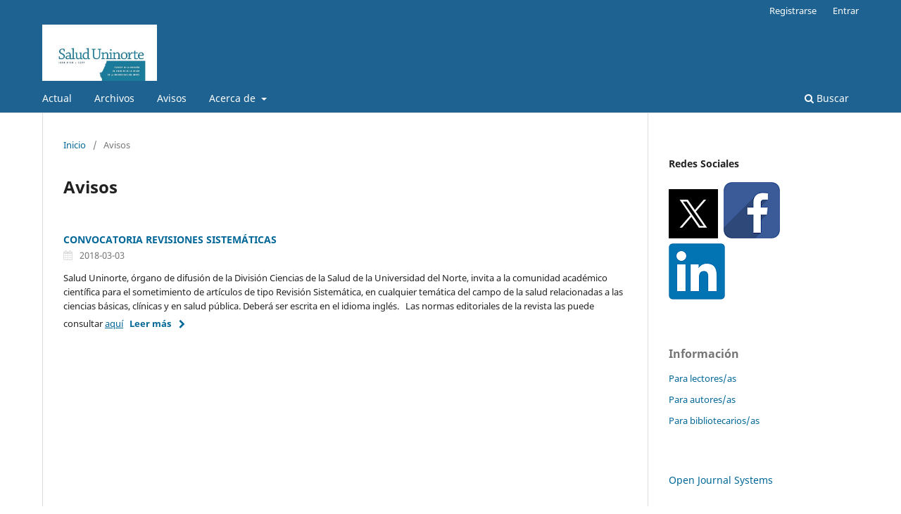

--- FILE ---
content_type: text/html; charset=utf-8
request_url: https://rcientificas.uninorte.edu.co/index.php/salud/announcement
body_size: 17566
content:
<!DOCTYPE html>
<html lang="es" xml:lang="es">
<head>
	<meta charset="utf-8">
	<meta name="viewport" content="width=device-width, initial-scale=1.0">
	<title>
		Avisos
							| REVISTA CIENTÍFICA SALUD UNINORTE
			</title>

	
<meta name="generator" content="Open Journal Systems 3.4.0.9" />
<meta name="description" content="órgano de divulgación oficial de la División de Ciencias de la Salud de la Universidad del Norte (Barranquilla, Colombia). Publica artículos originales, revisiones, descripción de casos clínicos y artículos especiales que se consideren del ámbito de la revista en medicina clínica y ciencias biomédicas" />
        <meta name="keywords" content="salud,uninorte,universidad del norte,ciencias,barranquilla,clínicos,artículos,medicina,biomédicas,revista,carlo,vinicio, Publindex, Redalyc, DOAJ, EBSCO, Latindex, Ulrich's,Index Copernicus International, MedicLatina, SciELO Colombia," />
		<meta name="robots" content="all, noarchive" />
<meta name="revisit-after" content="7 day" />
<meta name="google-site-verification" content="_ZuyiJh-QmU0rIB67mt8bXwifdwcU_FBaiRMkAddiK4" />
<link rel="alternate" type="application/atom+xml" href="https://rcientificas.uninorte.edu.co/index.php/salud/gateway/plugin/WebFeedGatewayPlugin/atom">
<link rel="alternate" type="application/rdf+xml" href="https://rcientificas.uninorte.edu.co/index.php/salud/gateway/plugin/WebFeedGatewayPlugin/rss">
<link rel="alternate" type="application/rss+xml" href="https://rcientificas.uninorte.edu.co/index.php/salud/gateway/plugin/WebFeedGatewayPlugin/rss2">
<link rel="alternate" type="application/atom+xml" href="https://rcientificas.uninorte.edu.co/index.php/salud/gateway/plugin/AnnouncementFeedGatewayPlugin/atom">
<link rel="alternate" type="application/rdf+xml" href="https://rcientificas.uninorte.edu.co/index.php/salud/gateway/plugin/AnnouncementFeedGatewayPlugin/rss">
<link rel="alternate" type="application/rss+xml" href="https://rcientificas.uninorte.edu.co/index.php/salud/gateway/plugin/AnnouncementFeedGatewayPlugin/rss2">
	<link rel="stylesheet" href="https://rcientificas.uninorte.edu.co/index.php/salud/$$$call$$$/page/page/css?name=stylesheet" type="text/css" /><link rel="stylesheet" href="https://rcientificas.uninorte.edu.co/index.php/salud/$$$call$$$/page/page/css?name=font" type="text/css" /><link rel="stylesheet" href="https://rcientificas.uninorte.edu.co/lib/pkp/styles/fontawesome/fontawesome.css?v=3.4.0.9" type="text/css" /><link rel="stylesheet" href="https://rcientificas.uninorte.edu.co/plugins/generic/orcidProfile/css/orcidProfile.css?v=3.4.0.9" type="text/css" />
</head>
<body class="pkp_page_announcement pkp_op_index has_site_logo" dir="ltr">

	<div class="pkp_structure_page">

				<header class="pkp_structure_head" id="headerNavigationContainer" role="banner">
						
 <nav class="cmp_skip_to_content" aria-label="Salta a los enlaces de contenido">
	<a href="#pkp_content_main">Ir al contenido principal</a>
	<a href="#siteNav">Ir al menú de navegación principal</a>
		<a href="#pkp_content_footer">Ir al pie de página del sitio</a>
</nav>

			<div class="pkp_head_wrapper">

				<div class="pkp_site_name_wrapper">
					<button class="pkp_site_nav_toggle">
						<span>Open Menu</span>
					</button>
										<div class="pkp_site_name">
																<a href="						https://rcientificas.uninorte.edu.co/index.php/salud/index
					" class="is_img">
							<img src="https://rcientificas.uninorte.edu.co/public/journals/1/pageHeaderLogoImage_es_ES.jpg" width="594" height="292" alt="Logo" />
						</a>
										</div>
				</div>

				
				<nav class="pkp_site_nav_menu" aria-label="Navegación del sitio">
					<a id="siteNav"></a>
					<div class="pkp_navigation_primary_row">
						<div class="pkp_navigation_primary_wrapper">
																				<ul id="navigationPrimary" class="pkp_navigation_primary pkp_nav_list">
								<li class="">
				<a href="https://rcientificas.uninorte.edu.co/index.php/salud/issue/current">
					Actual
				</a>
							</li>
								<li class="">
				<a href="https://rcientificas.uninorte.edu.co/index.php/salud/issue/archive">
					Archivos
				</a>
							</li>
								<li class="">
				<a href="https://rcientificas.uninorte.edu.co/index.php/salud/announcement">
					Avisos
				</a>
							</li>
								<li class="">
				<a href="https://rcientificas.uninorte.edu.co/index.php/salud/about">
					Acerca de
				</a>
									<ul>
																					<li class="">
									<a href="https://rcientificas.uninorte.edu.co/index.php/salud/about">
										Sobre la revista
									</a>
								</li>
																												<li class="">
									<a href="https://rcientificas.uninorte.edu.co/index.php/salud/about/submissions">
										Envíos
									</a>
								</li>
																												<li class="">
									<a href="https://rcientificas.uninorte.edu.co/index.php/salud/about/editorialTeam">
										Equipo editorial
									</a>
								</li>
																												<li class="">
									<a href="https://rcientificas.uninorte.edu.co/index.php/salud/about/privacy">
										Declaración de privacidad
									</a>
								</li>
																												<li class="">
									<a href="https://rcientificas.uninorte.edu.co/index.php/salud/about/contact">
										Contacto
									</a>
								</li>
																		</ul>
							</li>
			</ul>

				

																						<div class="pkp_navigation_search_wrapper">
									<a href="https://rcientificas.uninorte.edu.co/index.php/salud/search" class="pkp_search pkp_search_desktop">
										<span class="fa fa-search" aria-hidden="true"></span>
										Buscar
									</a>
								</div>
													</div>
					</div>
					<div class="pkp_navigation_user_wrapper" id="navigationUserWrapper">
							<ul id="navigationUser" class="pkp_navigation_user pkp_nav_list">
								<li class="profile">
				<a href="https://rcientificas.uninorte.edu.co/index.php/salud/user/register">
					Registrarse
				</a>
							</li>
								<li class="profile">
				<a href="https://rcientificas.uninorte.edu.co/index.php/salud/login">
					Entrar
				</a>
							</li>
										</ul>

					</div>
				</nav>
			</div><!-- .pkp_head_wrapper -->
		</header><!-- .pkp_structure_head -->

						<div class="pkp_structure_content has_sidebar">
			<div class="pkp_structure_main" role="main">
				<a id="pkp_content_main"></a>

<div class="page page_announcements">
	<nav class="cmp_breadcrumbs" role="navigation">
	<ol>
		<li>
			<a href="https://rcientificas.uninorte.edu.co/index.php/salud/index">
				Inicio
			</a>
			<span class="separator">/</span>
		</li>
		<li class="current">
			<span aria-current="page">
									Avisos
							</span>
		</li>
	</ol>
</nav>

	<h1>
		Avisos
	</h1>
	
	

	<ul class="cmp_announcements">
			<li>
				
<article class="obj_announcement_summary">
	<h2>
		<a href="https://rcientificas.uninorte.edu.co/index.php/salud/announcement/view/206">
			CONVOCATORIA REVISIONES SISTEMÁTICAS
		</a>
	</h2>
	<div class="date">
		2018-03-03
	</div>
	<div class="summary">
		Salud Uninorte, órgano de difusión de la División Ciencias de la Salud de la Universidad del Norte, invita a la comunidad académico científica para el sometimiento de artículos de tipo Revisión Sistemática, en cualquier temática del campo de la salud relacionadas a las ciencias básicas, clínicas y en salud pública. Deberá ser escrita en el idioma inglés.
 
Las normas editoriales de la revista las puede consultar <a href="/index.php/salud/about/submissions#authorGuidelines">aquí</a>
 
		<a href="https://rcientificas.uninorte.edu.co/index.php/salud/announcement/view/206" class="read_more">
			<span aria-hidden="true" role="presentation">
				Leer más
			</span>
			<span class="pkp_screen_reader">
				Leer más acerca de CONVOCATORIA REVISIONES SISTEMÁTICAS
			</span>
		</a>
	</div>
</article><!-- .obj_announcement_summary -->
		</li>
	</ul>
</div><!-- .page -->

	</div><!-- pkp_structure_main -->

									<div class="pkp_structure_sidebar left" role="complementary">
				<div class="pkp_block block_custom" id="customblock-rs">
	<h2 class="title pkp_screen_reader">rs</h2>
	<div class="content">
		<p><strong>Redes Sociales</strong></p>
<p><a href="https://twitter.com/saluduninorte" target="_blank" rel="noopener"><img src="https://rcientificas.uninorte.edu.co/public/site/images/saluduninorte/twitter.png" alt="" width="70" height="70"> &nbsp;</a><a href="https://www.facebook.com/profile.php?id=100092167023957" target="_blank" rel="noopener"><img src="https://rcientificas.uninorte.edu.co/public/site/images/saluduninorte/facebook-3383596-1280.png" alt="" width="80" height="80"> &nbsp;</a><a href="https://www.linkedin.com/in/saluduninorte/" target="_blank" rel="noopener"><img src="https://rcientificas.uninorte.edu.co/public/site/images/saluduninorte/linkedin.png" alt="" width="80" height="80"></a></p>
	</div>
</div>
<div class="pkp_block block_information">
	<h2 class="title">Información</h2>
	<div class="content">
		<ul>
							<li>
					<a href="https://rcientificas.uninorte.edu.co/index.php/salud/information/readers">
						Para lectores/as
					</a>
				</li>
										<li>
					<a href="https://rcientificas.uninorte.edu.co/index.php/salud/information/authors">
						Para autores/as
					</a>
				</li>
										<li>
					<a href="https://rcientificas.uninorte.edu.co/index.php/salud/information/librarians">
						Para bibliotecarios/as
					</a>
				</li>
					</ul>
	</div>
</div>
<div class="pkp_block block_developed_by">
	<h2 class="pkp_screen_reader">
		Desarrollado por
	</h2>

	<div class="content">
		<a href="https://pkp.sfu.ca/ojs/">
			Open Journal Systems
		</a>
	</div>
</div>
<div class="pkp_block block_language">
	<h2 class="title">
		Idioma
	</h2>

	<div class="content">
		<ul>
							<li class="locale_en" lang="en">
					<a href="https://rcientificas.uninorte.edu.co/index.php/salud/user/setLocale/en?source=%2Findex.php%2Fsalud%2Fannouncement">
						English
					</a>
				</li>
							<li class="locale_es current" lang="es">
					<a href="https://rcientificas.uninorte.edu.co/index.php/salud/user/setLocale/es?source=%2Findex.php%2Fsalud%2Fannouncement">
						Español
					</a>
				</li>
					</ul>
	</div>
</div><!-- .block_language -->
<div class="pkp_block block_browse">
	<h2 class="title">
		Navegar
	</h2>

	<nav class="content" role="navigation" aria-label="Navegar">
		<ul>
							<li class="has_submenu">
					Categorías
					<ul>
											</ul>
				</li>
					</ul>
	</nav>
</div><!-- .block_browse -->
<div class="pkp_block block_make_submission">
	<h2 class="pkp_screen_reader">
		Enviar un artículo
	</h2>

	<div class="content">
		<a class="block_make_submission_link" href="https://rcientificas.uninorte.edu.co/index.php/salud/about/submissions">
			Enviar un artículo
		</a>
	</div>
</div>
<div class="pkp_block block_custom" id="customblock-indexar">
	<h2 class="title pkp_screen_reader">indexar</h2>
	<div class="content">
		<h3>Indexada en:&nbsp;</h3>
<p><a href="https://www.scopus.com/" target="_blank" rel="noopener"><strong><img src="https://rcientificas.uninorte.edu.co/public/site/images/saluduninorte/scopus.png" alt="" width="130" height="41"></strong></a></p>
<p><a style="color: #113241;" href="https://scienti.minciencias.gov.co/publindex/#/revistasPublindex/detalle?tipo=R&amp;idRevista=502" target="_blank" rel="noopener"><strong><img src="https://rcientificas.uninorte.edu.co/public/site/images/saluduninorte/whatsapp-image-2022-02-04-at-10.20.26-am.jpg" alt="" width="130" height="56"></strong></a></p>
<p><a href="https://doaj.org/toc/2011-7531?source=%7B%22query%22%3A%7B%22bool%22%3A%7B%22must%22%3A%5B%7B%22terms%22%3A%7B%22index.issn.exact%22%3A%5B%222011-7531%22%5D%7D%7D%5D%7D%7D%2C%22size%22%3A100%2C%22sort%22%3A%5B%7B%22created_date%22%3A%7B%22order%22%3A%22desc%22%7D%7D%5D%2C%22_source%22%3A%7B%7D%2C%22track_total_hits%22%3Atrue%7D" target="_blank" rel="noopener"><strong><img src="https://rcientificas.uninorte.edu.co/public/site/images/saluduninorte/doaj.png" alt="" width="130" height="68"></strong></a></p>
<p><a href="https://redib.org/Record/oai_revista4618-salud-uninorte" target="_blank" rel="noopener"><strong><img src="https://rcientificas.uninorte.edu.co/public/site/images/saluduninorte/redib.jpg" alt="" width="150" height="125"></strong></a></p>
<p><a href="https://www.latindex.org/latindex/ficha/16940" target="_blank" rel="noopener"><strong><img src="https://rcientificas.uninorte.edu.co/public/site/images/saluduninorte/latindex.jpg" alt="" width="130" height="46"></strong></a></p>
<p><a href="http://www.scielo.org.co/scielo.php?script=sci_serial&amp;pid=0120-5552&amp;lng=en&amp;nrm=iso" target="_blank" rel="noopener"><strong><img src="https://rcientificas.uninorte.edu.co/public/site/images/saluduninorte/scielo.png" alt="" width="130" height="130"></strong></a></p>
<p><a href="https://www.redalyc.org/revista.oa?id=817&amp;tipo=coleccion" target="_blank" rel="noopener"><strong><img src="https://rcientificas.uninorte.edu.co/public/site/images/saluduninorte/redalyc.png" alt="" width="130" height="35"></strong></a></p>
<p><a href="http://portal.revistas.bvs.br/index.php?issn=0120-5552&amp;lang=pt" target="_blank" rel="noopener"><strong><img src="https://rcientificas.uninorte.edu.co/public/site/images/saluduninorte/lilacs---copia.jpg" alt="" width="130" height="86"></strong></a></p>
<p><a href="https://scholar.google.es/citations?view_op=list_works&amp;hl=es&amp;hl=es&amp;user=Z-GrWX4AAAAJ" target="_blank" rel="noopener"><strong><img src="https://rcientificas.uninorte.edu.co/public/site/images/saluduninorte/google-scholar-logo.png" alt="" width="150" height="56"></strong></a></p>
	</div>
</div>
<div class="pkp_block block_custom" id="customblock-sjr">
	<h2 class="title pkp_screen_reader">sjr</h2>
	<div class="content">
		<p><span style="text-decoration: underline;">----------------------------------------------</span></p>
<h3>Scimago Journal &amp; Country Rank (SJR)</h3>
<p><a href="https://www.scimagojr.com/journalsearch.php?q=19400157258&amp;tip=sid&amp;clean=0" target="_blank" rel="noopener"><img src="https://rcientificas.uninorte.edu.co/public/site/images/saluduninorte/sjr.png" alt="" width="200" height="200"></a></p>
<p><span style="text-decoration: underline;">----------------------------------------------</span></p>
	</div>
</div>

			</div><!-- pkp_sidebar.left -->
			</div><!-- pkp_structure_content -->

<div class="pkp_structure_footer_wrapper" role="contentinfo">
	<a id="pkp_content_footer"></a>

	<div class="pkp_structure_footer">

					<div class="pkp_footer_content">
				<p data-start="220" data-end="393"><strong data-start="220" data-end="257">REVISTA CIENTÍFICA SALUD UNINORTE</strong><br data-start="257" data-end="260" />Órgano oficial de divulgación académica de la División de Ciencias de la Salud de la Universidad del Norte (Barranquilla, Colombia)</p>
<p data-start="395" data-end="440"><strong data-start="395" data-end="404">ISSN:</strong> 0120-5552<br data-start="414" data-end="417" /><strong data-start="417" data-end="428">E-ISSN:</strong> 2011-7531</p>
<p data-start="442" data-end="736">La <strong data-start="445" data-end="482">REVISTA CIENTÍFICA SALUD UNINORTE</strong> se publica bajo la licencia <strong data-start="511" data-end="544">Creative Commons CC BY-NC 4.0</strong>, la cual permite la reproducción y el uso gratuito de sus artículos exclusivamente con fines no comerciales, siempre que se realice la citación adecuada y se respeten los derechos de autor.</p>
<p data-start="442" data-end="736"><img src="https://rcientificas.uninorte.edu.co/public/site/images/saluduninorte/licencia.jpg" /></p>
			</div>
		
		<div class="pkp_brand_footer">
			<a href="https://rcientificas.uninorte.edu.co/index.php/salud/about/aboutThisPublishingSystem">
				<img alt="Más información acerca del sistema de publicación, de la plataforma y del flujo de trabajo de OJS/PKP." src="https://rcientificas.uninorte.edu.co/templates/images/ojs_brand.png">
			</a>
		</div>
	</div>
</div><!-- pkp_structure_footer_wrapper -->

</div><!-- pkp_structure_page -->

<script src="https://rcientificas.uninorte.edu.co/lib/pkp/lib/vendor/components/jquery/jquery.min.js?v=3.4.0.9" type="text/javascript"></script><script src="https://rcientificas.uninorte.edu.co/lib/pkp/lib/vendor/components/jqueryui/jquery-ui.min.js?v=3.4.0.9" type="text/javascript"></script><script src="https://rcientificas.uninorte.edu.co/plugins/themes/default/js/lib/popper/popper.js?v=3.4.0.9" type="text/javascript"></script><script src="https://rcientificas.uninorte.edu.co/plugins/themes/default/js/lib/bootstrap/util.js?v=3.4.0.9" type="text/javascript"></script><script src="https://rcientificas.uninorte.edu.co/plugins/themes/default/js/lib/bootstrap/dropdown.js?v=3.4.0.9" type="text/javascript"></script><script src="https://rcientificas.uninorte.edu.co/plugins/themes/default/js/main.js?v=3.4.0.9" type="text/javascript"></script><script type="text/javascript">
(function (w, d, s, l, i) { w[l] = w[l] || []; var f = d.getElementsByTagName(s)[0],
j = d.createElement(s), dl = l != 'dataLayer' ? '&l=' + l : ''; j.async = true;
j.src = 'https://www.googletagmanager.com/gtag/js?id=' + i + dl; f.parentNode.insertBefore(j, f);
function gtag(){dataLayer.push(arguments)}; gtag('js', new Date()); gtag('config', i); })
(window, document, 'script', 'dataLayer', 'UA-124723758-4');
</script>


</body>
</html>
